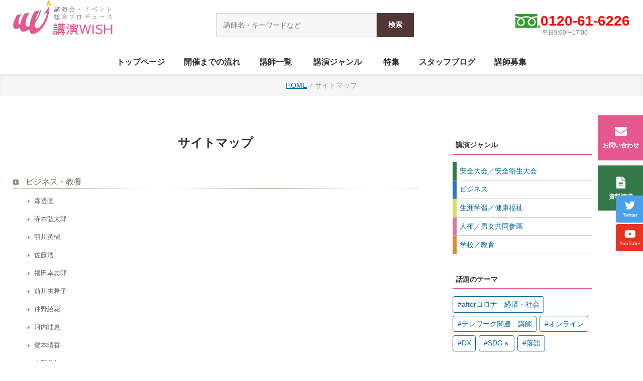

--- FILE ---
content_type: text/html; charset=UTF-8
request_url: https://worldkikaku.jp/sitemap/?category=14
body_size: 55071
content:
<!DOCTYPE html>
<html>
<head><!-- Google tag (gtag.js) -->
<script async src="https://www.googletagmanager.com/gtag/js?id=G-MTLG0K7CFC"></script>
<script>
  window.dataLayer = window.dataLayer || [];
  function gtag(){dataLayer.push(arguments);}
  gtag('js', new Date());

  gtag('config', 'G-MTLG0K7CFC');
</script><!-- Global site tag (gtag.js) - Google Analytics -->
<script async src="https://www.googletagmanager.com/gtag/js?id=UA-146497741-1"></script>
<script>
  window.dataLayer = window.dataLayer || [];
  function gtag(){dataLayer.push(arguments);}
  gtag('js', new Date());

  gtag('config', 'UA-146497741-1');
</script><meta charset="UTF-8" />
    <title>サイトマップ｜講演WISH（ワールド企画）</title>
<meta name="description" content="">
<meta name="format-detection" content="telephone=no">
<meta name="viewport" content="width=device-width, initial-scale=1">
<link rel="preconnect" href="https://fonts.gstatic.com">
<link href="https://fonts.googleapis.com/css2?family=Sawarabi+Gothic&family=Sawarabi+Mincho&display=swap" rel="stylesheet">
<link rel="stylesheet" href="https://use.fontawesome.com/releases/v5.6.3/css/all.css">
<link rel="stylesheet" href="/css/style.css?210529h">
<script src="https://ajax.googleapis.com/ajax/libs/jquery/1/jquery.min.js"></script>
<link rel="stylesheet" href="/css/swiper.css">
<script src="/js/swiper.min.js"></script>
<script>
    window.onpageshow = function(event) {
	if (event.persisted) {
		 window.location.reload();
	}
};
</script>
<script>
$(function(){
  $.ajax({
    url: 'https://worldkikaku.jp/pamph/mart.cgi',
    cache: false,
    datatype: 'html',
    success: function(html) {
        var h = $(html).find('tr').length;
        if (h > 10){
            $('#badge').append('<span>10+</span>'); 
            $('#badge2').append('<span>10+</span>');
            $('#badge3').append('（10+）');
        }
        else if(h > 0){ 
            $('#badge').append('<span>'+ h +'</span>'); 
            $('#badge2').append('<span>'+ h +'</span>'); 
            $('#badge3').append('（'+ h +'）'); 
        }
    }
  });
});
</script>
<!-- <script src="//code.jquery.com/jquery-1.10.2.min.js"></script> -->
<!-- <script src="//ajaxzip3.googlecode.com/svn/trunk/ajaxzip3/ajaxzip3.js" charset="UTF-8"></script>
<script src="/sheets/jquery.autotab.min.js"></script>
<script type="text/javascript">
jQuery(document).ready(function() { 
 jQuery( "input[name='郵便番号[data][0]'],input[name='郵便番号[data][1]']").on('change',function( e ) { //zip
         AjaxZip3.zip2addr( '郵便番号[data][0]', '郵便番号[data][1]','都道府県', '市区町村丁目番地' );
 });
 jQuery('input[type=text]').autotab();
});
</script> --><meta name='robots' content='max-image-preview:large' />
<link rel='dns-prefetch' href='//c0.wp.com' />
<link rel='stylesheet' id='wp-block-library-css' href='https://c0.wp.com/c/6.1.9/wp-includes/css/dist/block-library/style.min.css' type='text/css' media='all' />
<style id='wp-block-library-inline-css' type='text/css'>
.has-text-align-justify{text-align:justify;}
</style>
<link rel='stylesheet' id='mediaelement-css' href='https://c0.wp.com/c/6.1.9/wp-includes/js/mediaelement/mediaelementplayer-legacy.min.css' type='text/css' media='all' />
<link rel='stylesheet' id='wp-mediaelement-css' href='https://c0.wp.com/c/6.1.9/wp-includes/js/mediaelement/wp-mediaelement.min.css' type='text/css' media='all' />
<link rel='stylesheet' id='classic-theme-styles-css' href='https://c0.wp.com/c/6.1.9/wp-includes/css/classic-themes.min.css' type='text/css' media='all' />
<style id='global-styles-inline-css' type='text/css'>
body{--wp--preset--color--black: #000000;--wp--preset--color--cyan-bluish-gray: #abb8c3;--wp--preset--color--white: #ffffff;--wp--preset--color--pale-pink: #f78da7;--wp--preset--color--vivid-red: #cf2e2e;--wp--preset--color--luminous-vivid-orange: #ff6900;--wp--preset--color--luminous-vivid-amber: #fcb900;--wp--preset--color--light-green-cyan: #7bdcb5;--wp--preset--color--vivid-green-cyan: #00d084;--wp--preset--color--pale-cyan-blue: #8ed1fc;--wp--preset--color--vivid-cyan-blue: #0693e3;--wp--preset--color--vivid-purple: #9b51e0;--wp--preset--gradient--vivid-cyan-blue-to-vivid-purple: linear-gradient(135deg,rgba(6,147,227,1) 0%,rgb(155,81,224) 100%);--wp--preset--gradient--light-green-cyan-to-vivid-green-cyan: linear-gradient(135deg,rgb(122,220,180) 0%,rgb(0,208,130) 100%);--wp--preset--gradient--luminous-vivid-amber-to-luminous-vivid-orange: linear-gradient(135deg,rgba(252,185,0,1) 0%,rgba(255,105,0,1) 100%);--wp--preset--gradient--luminous-vivid-orange-to-vivid-red: linear-gradient(135deg,rgba(255,105,0,1) 0%,rgb(207,46,46) 100%);--wp--preset--gradient--very-light-gray-to-cyan-bluish-gray: linear-gradient(135deg,rgb(238,238,238) 0%,rgb(169,184,195) 100%);--wp--preset--gradient--cool-to-warm-spectrum: linear-gradient(135deg,rgb(74,234,220) 0%,rgb(151,120,209) 20%,rgb(207,42,186) 40%,rgb(238,44,130) 60%,rgb(251,105,98) 80%,rgb(254,248,76) 100%);--wp--preset--gradient--blush-light-purple: linear-gradient(135deg,rgb(255,206,236) 0%,rgb(152,150,240) 100%);--wp--preset--gradient--blush-bordeaux: linear-gradient(135deg,rgb(254,205,165) 0%,rgb(254,45,45) 50%,rgb(107,0,62) 100%);--wp--preset--gradient--luminous-dusk: linear-gradient(135deg,rgb(255,203,112) 0%,rgb(199,81,192) 50%,rgb(65,88,208) 100%);--wp--preset--gradient--pale-ocean: linear-gradient(135deg,rgb(255,245,203) 0%,rgb(182,227,212) 50%,rgb(51,167,181) 100%);--wp--preset--gradient--electric-grass: linear-gradient(135deg,rgb(202,248,128) 0%,rgb(113,206,126) 100%);--wp--preset--gradient--midnight: linear-gradient(135deg,rgb(2,3,129) 0%,rgb(40,116,252) 100%);--wp--preset--duotone--dark-grayscale: url('#wp-duotone-dark-grayscale');--wp--preset--duotone--grayscale: url('#wp-duotone-grayscale');--wp--preset--duotone--purple-yellow: url('#wp-duotone-purple-yellow');--wp--preset--duotone--blue-red: url('#wp-duotone-blue-red');--wp--preset--duotone--midnight: url('#wp-duotone-midnight');--wp--preset--duotone--magenta-yellow: url('#wp-duotone-magenta-yellow');--wp--preset--duotone--purple-green: url('#wp-duotone-purple-green');--wp--preset--duotone--blue-orange: url('#wp-duotone-blue-orange');--wp--preset--font-size--small: 13px;--wp--preset--font-size--medium: 20px;--wp--preset--font-size--large: 36px;--wp--preset--font-size--x-large: 42px;--wp--preset--spacing--20: 0.44rem;--wp--preset--spacing--30: 0.67rem;--wp--preset--spacing--40: 1rem;--wp--preset--spacing--50: 1.5rem;--wp--preset--spacing--60: 2.25rem;--wp--preset--spacing--70: 3.38rem;--wp--preset--spacing--80: 5.06rem;}:where(.is-layout-flex){gap: 0.5em;}body .is-layout-flow > .alignleft{float: left;margin-inline-start: 0;margin-inline-end: 2em;}body .is-layout-flow > .alignright{float: right;margin-inline-start: 2em;margin-inline-end: 0;}body .is-layout-flow > .aligncenter{margin-left: auto !important;margin-right: auto !important;}body .is-layout-constrained > .alignleft{float: left;margin-inline-start: 0;margin-inline-end: 2em;}body .is-layout-constrained > .alignright{float: right;margin-inline-start: 2em;margin-inline-end: 0;}body .is-layout-constrained > .aligncenter{margin-left: auto !important;margin-right: auto !important;}body .is-layout-constrained > :where(:not(.alignleft):not(.alignright):not(.alignfull)){max-width: var(--wp--style--global--content-size);margin-left: auto !important;margin-right: auto !important;}body .is-layout-constrained > .alignwide{max-width: var(--wp--style--global--wide-size);}body .is-layout-flex{display: flex;}body .is-layout-flex{flex-wrap: wrap;align-items: center;}body .is-layout-flex > *{margin: 0;}:where(.wp-block-columns.is-layout-flex){gap: 2em;}.has-black-color{color: var(--wp--preset--color--black) !important;}.has-cyan-bluish-gray-color{color: var(--wp--preset--color--cyan-bluish-gray) !important;}.has-white-color{color: var(--wp--preset--color--white) !important;}.has-pale-pink-color{color: var(--wp--preset--color--pale-pink) !important;}.has-vivid-red-color{color: var(--wp--preset--color--vivid-red) !important;}.has-luminous-vivid-orange-color{color: var(--wp--preset--color--luminous-vivid-orange) !important;}.has-luminous-vivid-amber-color{color: var(--wp--preset--color--luminous-vivid-amber) !important;}.has-light-green-cyan-color{color: var(--wp--preset--color--light-green-cyan) !important;}.has-vivid-green-cyan-color{color: var(--wp--preset--color--vivid-green-cyan) !important;}.has-pale-cyan-blue-color{color: var(--wp--preset--color--pale-cyan-blue) !important;}.has-vivid-cyan-blue-color{color: var(--wp--preset--color--vivid-cyan-blue) !important;}.has-vivid-purple-color{color: var(--wp--preset--color--vivid-purple) !important;}.has-black-background-color{background-color: var(--wp--preset--color--black) !important;}.has-cyan-bluish-gray-background-color{background-color: var(--wp--preset--color--cyan-bluish-gray) !important;}.has-white-background-color{background-color: var(--wp--preset--color--white) !important;}.has-pale-pink-background-color{background-color: var(--wp--preset--color--pale-pink) !important;}.has-vivid-red-background-color{background-color: var(--wp--preset--color--vivid-red) !important;}.has-luminous-vivid-orange-background-color{background-color: var(--wp--preset--color--luminous-vivid-orange) !important;}.has-luminous-vivid-amber-background-color{background-color: var(--wp--preset--color--luminous-vivid-amber) !important;}.has-light-green-cyan-background-color{background-color: var(--wp--preset--color--light-green-cyan) !important;}.has-vivid-green-cyan-background-color{background-color: var(--wp--preset--color--vivid-green-cyan) !important;}.has-pale-cyan-blue-background-color{background-color: var(--wp--preset--color--pale-cyan-blue) !important;}.has-vivid-cyan-blue-background-color{background-color: var(--wp--preset--color--vivid-cyan-blue) !important;}.has-vivid-purple-background-color{background-color: var(--wp--preset--color--vivid-purple) !important;}.has-black-border-color{border-color: var(--wp--preset--color--black) !important;}.has-cyan-bluish-gray-border-color{border-color: var(--wp--preset--color--cyan-bluish-gray) !important;}.has-white-border-color{border-color: var(--wp--preset--color--white) !important;}.has-pale-pink-border-color{border-color: var(--wp--preset--color--pale-pink) !important;}.has-vivid-red-border-color{border-color: var(--wp--preset--color--vivid-red) !important;}.has-luminous-vivid-orange-border-color{border-color: var(--wp--preset--color--luminous-vivid-orange) !important;}.has-luminous-vivid-amber-border-color{border-color: var(--wp--preset--color--luminous-vivid-amber) !important;}.has-light-green-cyan-border-color{border-color: var(--wp--preset--color--light-green-cyan) !important;}.has-vivid-green-cyan-border-color{border-color: var(--wp--preset--color--vivid-green-cyan) !important;}.has-pale-cyan-blue-border-color{border-color: var(--wp--preset--color--pale-cyan-blue) !important;}.has-vivid-cyan-blue-border-color{border-color: var(--wp--preset--color--vivid-cyan-blue) !important;}.has-vivid-purple-border-color{border-color: var(--wp--preset--color--vivid-purple) !important;}.has-vivid-cyan-blue-to-vivid-purple-gradient-background{background: var(--wp--preset--gradient--vivid-cyan-blue-to-vivid-purple) !important;}.has-light-green-cyan-to-vivid-green-cyan-gradient-background{background: var(--wp--preset--gradient--light-green-cyan-to-vivid-green-cyan) !important;}.has-luminous-vivid-amber-to-luminous-vivid-orange-gradient-background{background: var(--wp--preset--gradient--luminous-vivid-amber-to-luminous-vivid-orange) !important;}.has-luminous-vivid-orange-to-vivid-red-gradient-background{background: var(--wp--preset--gradient--luminous-vivid-orange-to-vivid-red) !important;}.has-very-light-gray-to-cyan-bluish-gray-gradient-background{background: var(--wp--preset--gradient--very-light-gray-to-cyan-bluish-gray) !important;}.has-cool-to-warm-spectrum-gradient-background{background: var(--wp--preset--gradient--cool-to-warm-spectrum) !important;}.has-blush-light-purple-gradient-background{background: var(--wp--preset--gradient--blush-light-purple) !important;}.has-blush-bordeaux-gradient-background{background: var(--wp--preset--gradient--blush-bordeaux) !important;}.has-luminous-dusk-gradient-background{background: var(--wp--preset--gradient--luminous-dusk) !important;}.has-pale-ocean-gradient-background{background: var(--wp--preset--gradient--pale-ocean) !important;}.has-electric-grass-gradient-background{background: var(--wp--preset--gradient--electric-grass) !important;}.has-midnight-gradient-background{background: var(--wp--preset--gradient--midnight) !important;}.has-small-font-size{font-size: var(--wp--preset--font-size--small) !important;}.has-medium-font-size{font-size: var(--wp--preset--font-size--medium) !important;}.has-large-font-size{font-size: var(--wp--preset--font-size--large) !important;}.has-x-large-font-size{font-size: var(--wp--preset--font-size--x-large) !important;}
.wp-block-navigation a:where(:not(.wp-element-button)){color: inherit;}
:where(.wp-block-columns.is-layout-flex){gap: 2em;}
.wp-block-pullquote{font-size: 1.5em;line-height: 1.6;}
</style>
<link rel='stylesheet' id='fancybox-css' href='https://worldkikaku.jp/wp/wp-content/plugins/easy-fancybox/fancybox/1.5.4/jquery.fancybox.min.css?ver=6.1.9' type='text/css' media='screen' />
<link rel='stylesheet' id='jetpack_css-css' href='https://c0.wp.com/p/jetpack/11.8.6/css/jetpack.css' type='text/css' media='all' />
<script type='text/javascript' src='https://c0.wp.com/c/6.1.9/wp-includes/js/jquery/jquery.min.js' id='jquery-core-js'></script>
<script type='text/javascript' src='https://c0.wp.com/c/6.1.9/wp-includes/js/jquery/jquery-migrate.min.js' id='jquery-migrate-js'></script>
<link rel="https://api.w.org/" href="https://worldkikaku.jp/wp-json/" /><link rel="alternate" type="application/json" href="https://worldkikaku.jp/wp-json/wp/v2/pages/77" /><link rel="EditURI" type="application/rsd+xml" title="RSD" href="https://worldkikaku.jp/wp/xmlrpc.php?rsd" />
<link rel="wlwmanifest" type="application/wlwmanifest+xml" href="https://worldkikaku.jp/wp/wp-includes/wlwmanifest.xml" />
<meta name="generator" content="WordPress 6.1.9" />
<link rel="canonical" href="https://worldkikaku.jp/sitemap/" />
<link rel='shortlink' href='https://worldkikaku.jp/?p=77' />
<link rel="alternate" type="application/json+oembed" href="https://worldkikaku.jp/wp-json/oembed/1.0/embed?url=https%3A%2F%2Fworldkikaku.jp%2Fsitemap%2F" />
<link rel="alternate" type="text/xml+oembed" href="https://worldkikaku.jp/wp-json/oembed/1.0/embed?url=https%3A%2F%2Fworldkikaku.jp%2Fsitemap%2F&#038;format=xml" />
<link rel="stylesheet" href="https://worldkikaku.jp/wp/wp-content/plugins/ps-auto-sitemap/css/ps_auto_sitemap_business.css" type="text/css" media="all" />
	<style>img#wpstats{display:none}</style>
		<style type="text/css">.recentcomments a{display:inline !important;padding:0 !important;margin:0 !important;}</style><link rel="icon" href="https://worldkikaku.jp/wp/wp-content/uploads/2021/05/cropped-logo2-32x32.png" sizes="32x32" />
<link rel="icon" href="https://worldkikaku.jp/wp/wp-content/uploads/2021/05/cropped-logo2-192x192.png" sizes="192x192" />
<link rel="apple-touch-icon" href="https://worldkikaku.jp/wp/wp-content/uploads/2021/05/cropped-logo2-180x180.png" />
<meta name="msapplication-TileImage" content="https://worldkikaku.jp/wp/wp-content/uploads/2021/05/cropped-logo2-270x270.png" />
		<style type="text/css" id="wp-custom-css">
			/*TOPスライド部分*/
.under1 {
  background: linear-gradient(transparent  70%, #ffd4d4  70%);
}

.topnotext {
	font-size: 14pt
}

.topnomidashi {
	font-size: 20pt
}

/*講演レポートのページ*/
.shousai table {
	width: 100%; 
  border-collapse: collapse;
  border: solid 3px #4a2d0e;
}
.shousai td {
  padding: 1px 10px; 
  border: dashed 1px #c7c7c7;
}

.card-yokonarabi{
  display:flex;
	margin-bottom: 6px;
  padding: 5px;
	border-radius: 5px;
	box-sizing: border-box;
}

.card-yokoimg img{
    width:180px;
    height:250px;
}

.card-yokotext{
    width:70%;
    margin: 20px;
}

.wakicard{
  width: 140px;
  height: auto;
}
 .wakicard__textbox1{
  width: 20%;
  height: auto;
  padding: 20px 20px;
  background: #000022;
  box-sizing: border-box;
}
 .wakicard__textbox2{
  width: 20%;
  height: auto;
  padding: 20px 20px;
  background: #006600	;
  box-sizing: border-box;
}
 .wakicard__textbox3{
  width: 20%;
  height: auto;
  padding: 20px 20px;
  background: #FF6928;
  box-sizing: border-box;
}
 .wakicard__textbox4{
  width: 20%;
  height: auto;
  padding: 20px 20px;
  background: #000022;
  box-sizing: border-box;
}
.wakicard__textbox > * + *{
  margin-top: 10px;
}
.wakicard__titletext{
  font-size: 20px;
  font-weight: bold;
  line-height: 125%;
  color: #ffffff;
}

/*ノベルティの一覧ページ*/
.novelty-kinenhin-more-btn{
	color: #1c1a17;
  background-color: #FCCA18;
	margin-bottom: 6px;
  padding: 15px;
	border-radius: 5px;
}
.novelty-kinenhin-more-btn:hover{
	color: #fff;
  background: #F7685B;
}

/*講演レポートのページ*/
.fusen1 {
    padding: 0.5em 1em;
    margin: 2em 0;
    color: #191970;
    background: #f0f8ff;
    border-left: solid 10px #4169e1;
}
.fusen1 p {
    margin: 0; 
    padding: 0;
}
.fusen2 {
    padding: 0.5em 1em;
    margin: 2em 0;
    color: #dc143c;
    background: #ffe6ea;
    border-left: solid 10px #db7093;
}
.fusen2 p {
    margin: 0; 
    padding: 0;
}
.fusen3 {
    padding: 0.5em 1em;
    margin: 2em 0;
    color: #556b2f;
    background: #eee8aa;
    border-left: solid 10px #6b8e23;
}
.fusen3 p {
    margin: 0; 
    padding: 0;
}
.fusen4 {
    padding: 0.5em 1em;
    margin: 2em 0;
    color: #d2691e;
    background: #fff8e8;
    border-left: solid 10px #ffc06e;
}
.fusen4 p {
    margin: 0; 
    padding: 0;
}		</style>
		</head>

<body ontouchstart="">
<header>
    <div class="h-box">
    <div class="site-logo">
        <a href="/">
            <figure class="site-logo-mark"><img src="/images/2021/logo.png" width="400" height="348" alt="講演WISH"/></figure>
            <h1 class="site-id"><span>講演会・イベント</span><span>総合プロデュース</span><br>講演WISH</h1>
        </a>
    </div>
    <div class="search-box">
	<form method="get" class="searchform" action="https://worldkikaku.jp/">
	  <input type="text" placeholder="講師名・キーワードなど" name="s" class="searchfield" value="" />
	  <input type="submit" value="検索" alt="検索" title="検索" class="searchsubmit">
	</form>
	<!-- <form role="search" method="get" id="searchform" class="searchform" action="https://worldkikaku.jp/">
				<div>
					<label class="screen-reader-text" for="s">検索:</label>
					<input type="text" value="" name="s" id="s" />
					<input type="submit" id="searchsubmit" value="検索" />
				</div>
			</form> -->
</div>    <div class="phone-box">
        <figure><img src="/images/2021/free1.gif" width="139" height="80" alt=""/></figure>
        <p>0120-61-6226<span>平日9:00〜17:00</span></p>
    </div>
</div>    <p class="h-toggle"></p>
<div class="nav-wrap">
            <ul class="site-menu">
            <li class="site-menu-home"><a href="/"><p>トップページ</p></a></li>
            <li><a href="/flow/"><p>開催までの流れ</p></a></li>
            <li><a href="/category/speaker/"><p>講師一覧</p></a></li>
            <li class="h-nav-menu-toggle">
    <p class="h-nav-menu-toggle-btn">講演ジャンル</p>
    <ul class="h-nav-sub-menu">
        <li class="kouen-cat-anzentaikai"><a href="/anzentaikai/">安全大会／安全衛生大会</a></li>
        <li class="kouen-cat-business"><a href="/business/">ビジネス</a></li>
        <li class="kouen-cat-life"><a href="/life/">生涯学習／健康福祉</a></li>
        <li class="kouen-cat-humanrights"><a href="/humanrights/">人権／男女共同参画</a></li>
        <li class="kouen-cat-education"><a href="/education/">学校／教育</a></li>
    </ul>
</li>            <li><a href="/tokushu/"><p>特集</p></a></li>
<li><a href="/category/blog/"><p>スタッフブログ</p></a></li>
<li><a href="/entry/"><p>講師募集</p></a></li>        </ul>
        <div class="search-box">
	<form method="get" class="searchform" action="https://worldkikaku.jp/">
	  <input type="text" placeholder="講師名・キーワードなど" name="s" class="searchfield" value="" />
	  <input type="submit" value="検索" alt="検索" title="検索" class="searchsubmit">
	</form>
	<!-- <form role="search" method="get" id="searchform" class="searchform" action="https://worldkikaku.jp/">
				<div>
					<label class="screen-reader-text" for="s">検索:</label>
					<input type="text" value="" name="s" id="s" />
					<input type="submit" id="searchsubmit" value="検索" />
				</div>
			</form> -->
</div>    <ul class="sns-btn">
    <li class="twitter"><a href="https://twitter.com/Worldkikaku0731" target="_blank"><i class="fab fa-twitter"></i><p>Twitter</p></a></li>
    <li class="ytube"><a href="https://www.youtube.com/channel/UC9NGyMhCvYEIC-oUzyibmYg" target="_blank"><i class="fab fa-youtube"></i><p>YouTube</p></a></li>
</ul></div></header><ul id="pagetop" class="breadcrumb" ><li><a href="https://worldkikaku.jp/" itemprop="item"><span itemprop="title">HOME</span></a></li><li class="here"><span itemprop="title">サイトマップ</span></li></ul>
<div class="wrap2">
	<div class="page2col-main">
				<h1 class="cat-title">サイトマップ</h1>	
		<ul id="sitemap_list">
<li class="cat-item cat-item-14"><a href="https://worldkikaku.jp/category/anzentaikai/kyouyou/" title="ビジネス・教養">ビジネス・教養</a>
<ul>
	<li class="post-item post-item-966"><a href="https://worldkikaku.jp/mori_yukimasa/" title="森透匡">森透匡</a></li>
	<li class="post-item post-item-2682"><a href="https://worldkikaku.jp/teramoto_kotaro/" title="寺本弘太郎">寺本弘太郎</a></li>
	<li class="post-item post-item-259"><a href="https://worldkikaku.jp/hagawa_hideki/" title="羽川英樹">羽川英樹</a></li>
	<li class="post-item post-item-3418"><a href="https://worldkikaku.jp/sato_hiroshi/" title="佐藤浩">佐藤浩</a></li>
	<li class="post-item post-item-2684"><a href="https://worldkikaku.jp/fukuda_kosiro/" title="福田幸志郎">福田幸志郎</a></li>
	<li class="post-item post-item-808"><a href="https://worldkikaku.jp/maekawa_yukiko/" title="前川由希子">前川由希子</a></li>
	<li class="post-item post-item-2669"><a href="https://worldkikaku.jp/nakano_ayaka/" title="仲野綾花">仲野綾花</a></li>
	<li class="post-item post-item-3312"><a href="https://worldkikaku.jp/kochi_rie/" title="河内理恵">河内理恵</a></li>
	<li class="post-item post-item-3483"><a href="https://worldkikaku.jp/sagimoto_haruka/" title="鷺本晴香">鷺本晴香</a></li>
	<li class="post-item post-item-2686"><a href="https://worldkikaku.jp/nakano_mika/" title="中野美加">中野美加</a></li>
	<li class="post-item post-item-6703"><a href="https://worldkikaku.jp/yoshida_masahiro/" title="芳田マサヒロ">芳田マサヒロ</a></li>
	<li class="post-item post-item-4231"><a href="https://worldkikaku.jp/mori_junko/" title="森順子">森順子</a></li>
	<li class="post-item post-item-1896"><a href="https://worldkikaku.jp/tani_atsushi/" title="谷厚志">谷厚志</a></li>
	<li class="post-item post-item-2671"><a href="https://worldkikaku.jp/inada_naohisa/" title="稲田尚久">稲田尚久</a></li>
	<li class="post-item post-item-2710"><a href="https://worldkikaku.jp/nagumo_tomomi/" title="なぐも友美">なぐも友美</a></li>
	<li class="post-item post-item-2126"><a href="https://worldkikaku.jp/kawatani_junta/" title="川谷潤太">川谷潤太</a></li>
	<li class="post-item post-item-19938"><a href="https://worldkikaku.jp/mori_masato/" title="森雅人">森雅人</a></li>
	<li class="post-item post-item-1102"><a href="https://worldkikaku.jp/yoshinaga_yukiko/" title="吉永由紀子">吉永由紀子</a></li>
	<li class="post-item post-item-6857"><a href="https://worldkikaku.jp/kuwano_mai/" title="桑野麻衣">桑野麻衣</a></li>
	<li class="post-item post-item-3564"><a href="https://worldkikaku.jp/shinohara_youichi/" title="篠原洋一">篠原洋一</a></li>
	<li class="post-item post-item-1398"><a href="https://worldkikaku.jp/imakura_yukari/" title="今蔵ゆかり">今蔵ゆかり</a></li>
	<li class="post-item post-item-2273"><a href="https://worldkikaku.jp/ieiri_ryota/" title="家入龍太">家入龍太</a></li>
	<li class="post-item post-item-6612"><a href="https://worldkikaku.jp/komiyayuto/" title="小宮勇人">小宮勇人</a></li>
	<li class="post-item post-item-19599"><a href="https://worldkikaku.jp/huruse_eri/" title="古瀬絵理">古瀬絵理</a></li>
	<li class="post-item post-item-1050"><a href="https://worldkikaku.jp/yamamura_takehiko/" title="山村武彦">山村武彦</a></li>
	<li class="post-item post-item-20983"><a href="https://worldkikaku.jp/sugai_toshiyuki/" title="菅井敏之">菅井敏之</a></li>
	<li class="post-item post-item-17232"><a href="https://worldkikaku.jp/shinohara_michiko/" title="篠原美智子">篠原美智子</a></li>
	<li class="post-item post-item-20395"><a href="https://worldkikaku.jp/matsuo_kumiko/" title="松尾　久美子">松尾　久美子</a></li>
	<li class="post-item post-item-2814"><a href="https://worldkikaku.jp/nakamura_masahiro/" title="中村成博">中村成博</a></li>
	<li class="post-item post-item-19526"><a href="https://worldkikaku.jp/komuro_yoshie/" title="小室　淑恵">小室　淑恵</a></li>
	<li class="post-item post-item-5889"><a href="https://worldkikaku.jp/makino_mitsuko/" title="牧野光子">牧野光子</a></li>
	<li class="post-item post-item-2568"><a href="https://worldkikaku.jp/hirama_yukiko/" title="平真由紀子">平真由紀子</a></li>
	<li class="post-item post-item-617"><a href="https://worldkikaku.jp/suda_shinichiro/" title="須田慎一郎">須田慎一郎</a></li>
	<li class="post-item post-item-2680"><a href="https://worldkikaku.jp/nakamura_kaori/" title="中村佳織">中村佳織</a></li>
	<li class="post-item post-item-944"><a href="https://worldkikaku.jp/mori_kenjiro/" title="森健次朗">森健次朗</a></li>
	<li class="post-item post-item-1453"><a href="https://worldkikaku.jp/eigetsu/" title="英月">英月</a></li>
	<li class="post-item post-item-2545"><a href="https://worldkikaku.jp/shichijo_chiemi/" title="七條千恵美">七條千恵美</a></li>
	<li class="post-item post-item-12693"><a href="https://worldkikaku.jp/fujimoto_ginzou/" title="藤本吟藏">藤本吟藏</a></li>
	<li class="post-item post-item-6640"><a href="https://worldkikaku.jp/kanno_shoko/" title="菅野昭子">菅野昭子</a></li>
	<li class="post-item post-item-2566"><a href="https://worldkikaku.jp/torieda_kenji1/" title="鳥枝健治">鳥枝健治</a></li>
	<li class="post-item post-item-2187"><a href="https://worldkikaku.jp/tago_hiroaki/" title="多湖弘明">多湖弘明</a></li>
	<li class="post-item post-item-18783"><a href="https://worldkikaku.jp/kano_yuriko/" title="狩野優理子">狩野優理子</a></li>
	<li class="post-item post-item-1341"><a href="https://worldkikaku.jp/ito_satoko/" title="伊藤聡子">伊藤聡子</a></li>
	<li class="post-item post-item-2072"><a href="https://worldkikaku.jp/muroyama_tetsuya/" title="室山哲也">室山哲也</a></li>
	<li class="post-item post-item-6601"><a href="https://worldkikaku.jp/watanuk_junko2/" title="渡貫淳子">渡貫淳子</a></li>
	<li class="post-item post-item-4379"><a href="https://worldkikaku.jp/watanabe_nami/" title="渡邊奈美">渡邊奈美</a></li>
	<li class="post-item post-item-2306"><a href="https://worldkikaku.jp/nishimura_yumi/" title="西村由美">西村由美</a></li>
	<li class="post-item post-item-3097"><a href="https://worldkikaku.jp/kamimae_takuya/" title="上前拓也">上前拓也</a></li>
	<li class="post-item post-item-60"><a href="https://worldkikaku.jp/arao_akiko/" title="荒生暁子">荒生暁子</a></li>
	<li class="post-item post-item-2571"><a href="https://worldkikaku.jp/yamamoto_kikue/" title="山本喜久江">山本喜久江</a></li>
	<li class="post-item post-item-2754"><a href="https://worldkikaku.jp/chihara_keiko/" title="千原圭子">千原圭子</a></li>
	<li class="post-item post-item-2706"><a href="https://worldkikaku.jp/segawa_tomoyo/" title="瀬川智代">瀬川智代</a></li>
	<li class="post-item post-item-3255"><a href="https://worldkikaku.jp/kamata_bin/" title="鎌田敏">鎌田敏</a></li>
	<li class="post-item post-item-9195"><a href="https://worldkikaku.jp/kouno_keiko/" title="河野景子">河野景子</a></li>
	<li class="post-item post-item-2708"><a href="https://worldkikaku.jp/ise_mizuho/" title="伊勢みずほ">伊勢みずほ</a></li>
	<li class="post-item post-item-14964"><a href="https://worldkikaku.jp/yoshimura_masahiro/" title="吉村正裕">吉村正裕</a></li>
	<li class="post-item post-item-2234"><a href="https://worldkikaku.jp/hara_kiyo/" title="原きよ">原きよ</a></li>
	<li class="post-item post-item-814"><a href="https://worldkikaku.jp/masaki_akira/" title="正木明">正木明</a></li>
	<li class="post-item post-item-3723"><a href="https://worldkikaku.jp/tateyama_yuuji/" title="立山裕二">立山裕二</a></li>
	<li class="post-item post-item-13229"><a href="https://worldkikaku.jp/kira_makiko/" title="吉良牧子">吉良牧子</a></li>
	<li class="post-item post-item-2700"><a href="https://worldkikaku.jp/zaitsu_yuka/" title="財津ユカ">財津ユカ</a></li>
	<li class="post-item post-item-1014"><a href="https://worldkikaku.jp/yamaguchi_yoshiyuki/" title="山口義行">山口義行</a></li>
	<li class="post-item post-item-958"><a href="https://worldkikaku.jp/moriya_atsushi/" title="守屋淳">守屋淳</a></li>
	<li class="post-item post-item-12580"><a href="https://worldkikaku.jp/nitta_ryo/" title="新田龍">新田龍</a></li>
	<li class="post-item post-item-390"><a href="https://worldkikaku.jp/kakihara_mayumi/" title="柿原まゆみ">柿原まゆみ</a></li>
	<li class="post-item post-item-861"><a href="https://worldkikaku.jp/mitsuhashi_takaaki/" title="三橋貴明">三橋貴明</a></li>
	<li class="post-item post-item-10932"><a href="https://worldkikaku.jp/watanabe_yoko/" title="渡辺陽子">渡辺陽子</a></li>
	<li class="post-item post-item-843"><a href="https://worldkikaku.jp/matsuda_tomoe/" title="松田朋恵">松田朋恵</a></li>
	<li class="post-item post-item-811"><a href="https://worldkikaku.jp/maeda_kyoko/" title="前田京子">前田京子</a></li>
	<li class="post-item post-item-803"><a href="https://worldkikaku.jp/hasebe_ayu/" title="長谷部あゆ">長谷部あゆ</a></li>
	<li class="post-item post-item-676"><a href="https://worldkikaku.jp/hirano_kazuyuki/" title="平野和之">平野和之</a></li>
	<li class="post-item post-item-508"><a href="https://worldkikaku.jp/shirakoma_hitomi/" title="白駒妃登美">白駒妃登美</a></li>
	<li class="post-item post-item-6942"><a href="https://worldkikaku.jp/ohshimakazuya/" title="大島和也">大島和也</a></li>
	<li class="post-item post-item-6929"><a href="https://worldkikaku.jp/minagawa_hironobu/" title="皆川博伸">皆川博伸</a></li>
	<li class="post-item post-item-6879"><a href="https://worldkikaku.jp/tada_yuko/" title="多田祐子">多田祐子</a></li>
	<li class="post-item post-item-6882"><a href="https://worldkikaku.jp/saitoukeiichi/" title="斉藤恵一">斉藤恵一</a></li>
	<li class="post-item post-item-6883"><a href="https://worldkikaku.jp/komorita_junko/" title="籠田淳子">籠田淳子</a></li>
	<li class="post-item post-item-6855"><a href="https://worldkikaku.jp/kimuraayano/" title="木村彩乃">木村彩乃</a></li>
	<li class="post-item post-item-6858"><a href="https://worldkikaku.jp/yamazakiseiji/" title="山崎清治">山崎清治</a></li>
	<li class="post-item post-item-6839"><a href="https://worldkikaku.jp/inouekouyou/" title="井上幸葉">井上幸葉</a></li>
	<li class="post-item post-item-6795"><a href="https://worldkikaku.jp/tonosakiyuka/" title="外崎由香">外崎由香</a></li>
	<li class="post-item post-item-6694"><a href="https://worldkikaku.jp/miyatani_shinichi/" title="宮谷伸一">宮谷伸一</a></li>
	<li class="post-item post-item-6682"><a href="https://worldkikaku.jp/nagasawa_ayako/" title="長澤彩子">長澤彩子</a></li>
	<li class="post-item post-item-6677"><a href="https://worldkikaku.jp/takasawayumi/" title="高沢由美">高沢由美</a></li>
	<li class="post-item post-item-6673"><a href="https://worldkikaku.jp/sotome_naomi/" title="五月女奈緒美">五月女奈緒美</a></li>
	<li class="post-item post-item-6669"><a href="https://worldkikaku.jp/sumitaniayaka/" title="住谷綾香">住谷綾香</a></li>
	<li class="post-item post-item-6311"><a href="https://worldkikaku.jp/asari_kanae/" title="浅利賀名衣">浅利賀名衣</a></li>
	<li class="post-item post-item-5864"><a href="https://worldkikaku.jp/hayashiya_kinako/" title="林家きなこ">林家きなこ</a></li>
	<li class="post-item post-item-5932"><a href="https://worldkikaku.jp/tanaka_masato/" title="田中正人">田中正人</a></li>
	<li class="post-item post-item-5782"><a href="https://worldkikaku.jp/kokonno_sumiko/" title="爰野寿美子">爰野寿美子</a></li>
	<li class="post-item post-item-5507"><a href="https://worldkikaku.jp/seita_mami/" title="清田真未">清田真未</a></li>
	<li class="post-item post-item-5307"><a href="https://worldkikaku.jp/hayashi_yuya/" title="林佑哉">林佑哉</a></li>
	<li class="post-item post-item-5178"><a href="https://worldkikaku.jp/yoshida_machiko/" title="吉田真知子">吉田真知子</a></li>
	<li class="post-item post-item-5061"><a href="https://worldkikaku.jp/nakamura_mai/" title="中村舞">中村舞</a></li>
	<li class="post-item post-item-4270"><a href="https://worldkikaku.jp/yasuda_katsuya/" title="安田勝也">安田勝也</a></li>
	<li class="post-item post-item-4256"><a href="https://worldkikaku.jp/yabe_teruo/" title="矢部輝夫">矢部輝夫</a></li>
	<li class="post-item post-item-4216"><a href="https://worldkikaku.jp/murase_takeshi/" title="村瀬健">村瀬健</a></li>
	<li class="post-item post-item-4141"><a href="https://worldkikaku.jp/masutani_junko/" title="増谷淳子">増谷淳子</a></li>
	<li class="post-item post-item-4075"><a href="https://worldkikaku.jp/kayaki_kansyou/" title="栢木寛照">栢木寛照</a></li>
	<li class="post-item post-item-4062"><a href="https://worldkikaku.jp/horiuchi_asuka/" title="堀内明日香">堀内明日香</a></li>
	<li class="post-item post-item-4046"><a href="https://worldkikaku.jp/fujii_myouhou/" title="藤井妙法">藤井妙法</a></li>
	<li class="post-item post-item-3954"><a href="https://worldkikaku.jp/nishanta/" title="にしゃんた">にしゃんた</a></li>
	<li class="post-item post-item-3936"><a href="https://worldkikaku.jp/nishimura_jun/" title="西村淳">西村淳</a></li>
	<li class="post-item post-item-3919"><a href="https://worldkikaku.jp/nakamura_chiaki/" title="中村千秋">中村千秋</a></li>
	<li class="post-item post-item-3821"><a href="https://worldkikaku.jp/tanaka_ai/" title="田中アイ">田中アイ</a></li>
	<li class="post-item post-item-3800"><a href="https://worldkikaku.jp/tajiri_masataka/" title="田尻賢誉">田尻賢誉</a></li>
	<li class="post-item post-item-3704"><a href="https://worldkikaku.jp/sugiyama_haruki/" title="杉山春樹">杉山春樹</a></li>
	<li class="post-item post-item-3538"><a href="https://worldkikaku.jp/shirasaki_ayumi/" title="白崎あゆみ">白崎あゆみ</a></li>
	<li class="post-item post-item-3063"><a href="https://worldkikaku.jp/ozaki_miki/" title="尾崎美樹">尾崎美樹</a></li>
	<li class="post-item post-item-2955"><a href="https://worldkikaku.jp/igo_manami/" title="井後真奈美">井後真奈美</a></li>
	<li class="post-item post-item-2925"><a href="https://worldkikaku.jp/aoyama_yuka/" title="青山夕香">青山夕香</a></li>
	<li class="post-item post-item-2926"><a href="https://worldkikaku.jp/asano_jyunko/" title="浅野純子">浅野純子</a></li>
	<li class="post-item post-item-2923"><a href="https://worldkikaku.jp/akama_hiroko/" title="赤間裕子">赤間裕子</a></li>
	<li class="post-item post-item-2914"><a href="https://worldkikaku.jp/aoyama_chikage/" title="青山千景">青山千景</a></li>
	<li class="post-item post-item-2863"><a href="https://worldkikaku.jp/yamazaki_mana/" title="山崎愛">山崎愛</a></li>
	<li class="post-item post-item-2811"><a href="https://worldkikaku.jp/maikuma_noriko/" title="毎熊典子">毎熊典子</a></li>
	<li class="post-item post-item-2732"><a href="https://worldkikaku.jp/nozue_takayo/" title="野末貴代">野末貴代</a></li>
	<li class="post-item post-item-2728"><a href="https://worldkikaku.jp/sato_mami/" title="佐藤まみ">佐藤まみ</a></li>
	<li class="post-item post-item-2725"><a href="https://worldkikaku.jp/hase_kayoko-2/" title="長谷香代子">長谷香代子</a></li>
	<li class="post-item post-item-2719"><a href="https://worldkikaku.jp/namikosi_ayumi/" title="浪越あゆみ">浪越あゆみ</a></li>
	<li class="post-item post-item-2702"><a href="https://worldkikaku.jp/ishimoto_tazuko/" title="石本田鶴子">石本田鶴子</a></li>
	<li class="post-item post-item-2678"><a href="https://worldkikaku.jp/kusugi_kana/" title="久杉香菜">久杉香菜</a></li>
	<li class="post-item post-item-2665"><a href="https://worldkikaku.jp/sono_yoshihiro/" title="園吉洋">園吉洋</a></li>
	<li class="post-item post-item-2637"><a href="https://worldkikaku.jp/motoyama_yuuko/" title="本山裕子">本山裕子</a></li>
	<li class="post-item post-item-2630"><a href="https://worldkikaku.jp/miho_kaoru/" title="三穂かおる">三穂かおる</a></li>
	<li class="post-item post-item-2519"><a href="https://worldkikaku.jp/kakumoto_saori/" title="角本紗緒理">角本紗緒理</a></li>
	<li class="post-item post-item-2349"><a href="https://worldkikaku.jp/nakakura_akiko/" title="中倉彰子">中倉彰子</a></li>
	<li class="post-item post-item-2303"><a href="https://worldkikaku.jp/kamide_yoshiko/" title="上出佳子">上出佳子</a></li>
	<li class="post-item post-item-2204"><a href="https://worldkikaku.jp/chiyori/" title="千代里">千代里</a></li>
	<li class="post-item post-item-2185"><a href="https://worldkikaku.jp/shimizu_tomoko/" title="清水共子">清水共子</a></li>
	<li class="post-item post-item-2028"><a href="https://worldkikaku.jp/nakamura_fumiaki/" title="中村文昭">中村文昭</a></li>
	<li class="post-item post-item-1870"><a href="https://worldkikaku.jp/takeharanobuo/" title="竹原信夫">竹原信夫</a></li>
	<li class="post-item post-item-1738"><a href="https://worldkikaku.jp/kuwabara_shouhei/" title="桑原征平">桑原征平</a></li>
	<li class="post-item post-item-1727"><a href="https://worldkikaku.jp/kurosawatosimi/" title="黒沢としみ">黒沢としみ</a></li>
	<li class="post-item post-item-1702"><a href="https://worldkikaku.jp/kiryuu_junko/" title="桐生純子">桐生純子</a></li>
	<li class="post-item post-item-1557"><a href="https://worldkikaku.jp/okimotoruriko/" title="沖本るり子">沖本るり子</a></li>
	<li class="post-item post-item-1487"><a href="https://worldkikaku.jp/ohtanimasao/" title="大谷將夫">大谷將夫</a></li>
	<li class="post-item post-item-1054"><a href="https://worldkikaku.jp/yamamoto_enako/" title="山本衣奈子">山本衣奈子</a></li>
	<li class="post-item post-item-789"><a href="https://worldkikaku.jp/horie_miho/" title="堀江美穂">堀江美穂</a></li>
	<li class="post-item post-item-670"><a href="https://worldkikaku.jp/hirata_shinya/" title="平田進也">平田進也</a></li>
	<li class="post-item post-item-535"><a href="https://worldkikaku.jp/suenobu_yoshimasa/" title="末延吉正">末延吉正</a></li>
	<li class="post-item post-item-490"><a href="https://worldkikaku.jp/hamura_ami/" title="羽村亜美">羽村亜美</a></li>
	<li class="post-item post-item-373"><a href="https://worldkikaku.jp/hagitani_jun/" title="萩谷順">萩谷順</a></li>
</ul>
</li>
</ul>

			</div>


   <div class="page2col-side">
        <div class="widget-box">
            <h6>講演ジャンル</h6>
            <ul>
                <li class="kouen-cat-anzentaikai"><a href="/anzentaikai/">安全大会／安全衛生大会</a></li>
                <li class="kouen-cat-business"><a href="/business/">ビジネス</a></li>
                <li class="kouen-cat-life"><a href="/life/">生涯学習／健康福祉</a></li>
                <li class="kouen-cat-humanrights"><a href="/humanrights/">人権／男女共同参画</a></li>
                <li class="kouen-cat-education"><a href="/education/">学校／教育</a></li>
            </ul>
        </div>
       <div class="widget-box">
            <h6>話題のテーマ</h6>
            <div class="tagcloud">
                <ul class="wp-tag-cloud" role="list">
                   <li><a href="/tag/aftercorona/">afterコロナ　経済・社会</a></li>
<li><a href="/tag/telework/">テレワーク関連　講師</a></li>
<li><a href="/tag/online/">オンライン</a></li>
<li><a href="/tag/DX/">DX</a></li>
<li><a href="/tag/sdgs/">SDGｓ</a></li>
<li><a href="/tag/rakugo/">落語</a></li>                </ul>
            </div>
        </div>
        <div class="widget-box">
    <h6>お知らせ</h6>
    <div class="side-news">
        <p class="btn-more-news"><a href="/category/news/">お知らせ一覧</a></p>
        <ul>
            <li><a href="https://worldkikaku.jp/%e6%96%b0%e8%ac%9b%e5%b8%ab%e3%81%ae%e6%83%85%e5%a0%b1%e3%82%92%e3%82%a2%e3%83%83%e3%83%97%e3%81%97%e3%81%be%e3%81%97%e3%81%9f%ef%bc%81-145/"><span class="date">2025.11.12</span>新講師の情報をアップしました！</a></li><li><a href="https://worldkikaku.jp/%e6%96%b0%e8%ac%9b%e5%b8%ab%e3%81%ae%e6%83%85%e5%a0%b1%e3%82%92%e3%82%a2%e3%83%83%e3%83%97%e3%81%97%e3%81%be%e3%81%97%e3%81%9f%ef%bc%81-144/"><span class="date">2025.10.10</span>新講師の情報をアップしました！</a></li><li><a href="https://worldkikaku.jp/22295-2/"><span class="date">2025.09.10</span>新講師の情報をアップしました！</a></li><li><a href="https://worldkikaku.jp/%e8%ac%9b%e5%b8%ab%e3%81%ae%e6%83%85%e5%a0%b1%e3%82%92%e3%82%a2%e3%83%83%e3%83%97%e3%81%97%e3%81%be%e3%81%97%e3%81%9f%ef%bc%81-197/"><span class="date">2025.04.16</span>講師の情報をアップしました！</a></li><li><a href="https://worldkikaku.jp/%e8%ac%9b%e5%b8%ab%e3%81%ae%e6%83%85%e5%a0%b1%e3%82%92%e3%82%a2%e3%83%83%e3%83%97%e3%81%97%e3%81%be%e3%81%97%e3%81%9f%ef%bc%81-196/"><span class="date">2025.03.31</span>講師の情報をアップしました！</a></li>        </ul>
    </div>
</div>
<ul class="side-banner">
<li id="media_image-2" class="widget widget_media_image"><a href="https://www.youtube.com/playlist?list=PL86ixDSl2rAaHxVVEWR38r1glm-9MubDk"><img width="300" height="130" src="https://worldkikaku.jp/wp/wp-content/uploads/2020/12/bf8593492870fde1ca35e8d60ff0d4aa-300x130.png" class="image wp-image-11760  attachment-medium size-medium" alt="" decoding="async" loading="lazy" style="max-width: 100%; height: auto;" srcset="https://worldkikaku.jp/wp/wp-content/uploads/2020/12/bf8593492870fde1ca35e8d60ff0d4aa-300x130.png 300w, https://worldkikaku.jp/wp/wp-content/uploads/2020/12/bf8593492870fde1ca35e8d60ff0d4aa-1024x443.png 1024w, https://worldkikaku.jp/wp/wp-content/uploads/2020/12/bf8593492870fde1ca35e8d60ff0d4aa-1536x664.png 1536w, https://worldkikaku.jp/wp/wp-content/uploads/2020/12/bf8593492870fde1ca35e8d60ff0d4aa.png 1920w" sizes="(max-width: 300px) 100vw, 300px" /></a></li>
<li id="media_image-4" class="widget widget_media_image"><a href="https://worldkikaku.jp/tokushu/online/"><img width="300" height="130" src="https://worldkikaku.jp/wp/wp-content/uploads/2021/01/071a653e637108b84a2b4d0daeb379e4-300x130.png" class="image wp-image-12239  attachment-medium size-medium" alt="" decoding="async" loading="lazy" style="max-width: 100%; height: auto;" srcset="https://worldkikaku.jp/wp/wp-content/uploads/2021/01/071a653e637108b84a2b4d0daeb379e4-300x130.png 300w, https://worldkikaku.jp/wp/wp-content/uploads/2021/01/071a653e637108b84a2b4d0daeb379e4-1024x443.png 1024w, https://worldkikaku.jp/wp/wp-content/uploads/2021/01/071a653e637108b84a2b4d0daeb379e4-1536x664.png 1536w, https://worldkikaku.jp/wp/wp-content/uploads/2021/01/071a653e637108b84a2b4d0daeb379e4.png 1920w" sizes="(max-width: 300px) 100vw, 300px" /></a></li>
<li id="media_image-5" class="widget widget_media_image"><a href="https://www.youtube.com/channel/UC9NGyMhCvYEIC-oUzyibmYg"><img width="300" height="64" src="https://worldkikaku.jp/wp/wp-content/uploads/2020/03/9d1c52cc796eae9f1f8b6a5b182213de-300x64.png" class="image wp-image-6261  attachment-medium size-medium" alt="" decoding="async" loading="lazy" style="max-width: 100%; height: auto;" srcset="https://worldkikaku.jp/wp/wp-content/uploads/2020/03/9d1c52cc796eae9f1f8b6a5b182213de-300x64.png 300w, https://worldkikaku.jp/wp/wp-content/uploads/2020/03/9d1c52cc796eae9f1f8b6a5b182213de-1024x218.png 1024w, https://worldkikaku.jp/wp/wp-content/uploads/2020/03/9d1c52cc796eae9f1f8b6a5b182213de-1536x327.png 1536w, https://worldkikaku.jp/wp/wp-content/uploads/2020/03/9d1c52cc796eae9f1f8b6a5b182213de.png 1575w" sizes="(max-width: 300px) 100vw, 300px" /></a></li>
<li id="media_image-6" class="widget widget_media_image"><a href="https://twitter.com/Worldkikaku0731"><img width="300" height="63" src="https://worldkikaku.jp/wp/wp-content/uploads/2020/03/twitter-300x63.png" class="image wp-image-6271  attachment-medium size-medium" alt="" decoding="async" loading="lazy" style="max-width: 100%; height: auto;" srcset="https://worldkikaku.jp/wp/wp-content/uploads/2020/03/twitter-300x63.png 300w, https://worldkikaku.jp/wp/wp-content/uploads/2020/03/twitter-1024x215.png 1024w, https://worldkikaku.jp/wp/wp-content/uploads/2020/03/twitter-1536x323.png 1536w, https://worldkikaku.jp/wp/wp-content/uploads/2020/03/twitter.png 1566w" sizes="(max-width: 300px) 100vw, 300px" /></a></li>
</ul>    </div>
</div>
<div class="f-contact-wrap">
    <div class="f-contact-box">
        <h2>講演会開催をご検討中の方</h2>
        <div class="f-contact-phone">
            <p>お電話でのお問い合わせ・ご相談</p>
            <div class="phone-box">
                <figure><img src="/images/2021/free1.gif" width="139" height="80" alt=""/></figure>
                <p>0120-61-6226<span>平日9:00〜17:00</span></p>
            </div>
        </div>
        <ul class="f-contact-form">
            <li><a href="/contact/">お問い合わせフォーム</a></li>
            <li>
                <form action="https://worldkikaku.jp/pamph/mart.cgi" method="post" name="pamph-form" id="pamph-form">
                <input type="hidden" name="code" value="pamphlet">
                <input type="hidden" name="back" value="https://worldkikaku.jp/pamph/mart.html">                    <button type="submit">
                        <div id="badge2" class="badge"></div>資料請求
                    </button>
                </form>
            </li>
        </ul>
    </div>
</div><div class="f-nav-wrap">
    <ul class="f-nav-box">
        <li class="f-nav-cont"><a href="/">HOME</a></li>
    </ul>
    <ul>
        <li class="f-nav-cont"><a href="/flow/">開催までの流れ</a></li>
        <li class="f-nav-cont"><a href="/category/speaker/">講師一覧</a></li>
        <li class="f-nav-cont"><a href="/tokushu/">特集</a></li>
        <li class="f-nav-cont"><a href="/category/blog/">スタッフブログ</a></li>
    </ul>
    <ul>
        <li class="f-nav-cont">講演ジャンル
            <ul class="sub">
                <li><a href="/anzentaikai/">安全大会／安全衛生大会</a></li>
                <li><a href="/business/">ビジネス</a></li>
                <li><a href="/life/">生涯学習／健康福祉</a></li>
                <li><a href="/humanrights/">人権／男女共同参画</a></li>
                <li><a href="/education/">学校／教育</a></li>
            </ul>
        </li>
    </ul>
    <ul>
        <li class="f-nav-cont"><a href="/corp/">会社概要</a></li>
        <li class="f-nav-cont"><a href="/corp/access/">アクセスのご案内</a></li>
        <li class="f-nav-cont"><a href="/corp/policy/">プライバシーポリシー</a></li>
        <li class="f-nav-cont"><a href="/sitemap/">サイトマップ</a></li>
    </ul>
    <ul>
        <li class="f-nav-cont"><a href="/contact/">お問い合わせ</a></li>
        <li class="f-nav-cont"><form action="https://worldkikaku.jp/pamph/mart.cgi" method="post" name="pamph-form" id="pamph-form">
                <input type="hidden" name="code" value="pamphlet">
                <input type="hidden" name="back" value="https://worldkikaku.jp/pamph/mart.html"><button type="submit">資料請求</button><div id="badge3" class="badge"></div></form></li>
        <li class="f-nav-cont"><a href="/entry/">講師応募フォーム</a></li>
    </ul>
</div><div class="f-contact-fix">
    <ul>
        <li class="phone-box">
            <figure><img src="/images/2021/free1.gif" width="139" height="80" alt=""/></figure>
            <p>0120-61-6226<span>平日9:00〜17:00</span></p>
        </li>
        <li class="btn-tel"><a href="tel:0120616226"><i class="fas fa-phone"></i><span>電話をかける</span></a></li>
        <li class="btn-form"><a href="/contact/"><i class="fas fa-envelope"></i><span>お問い合わせ</span></a></li>
        <li class="btn-form btn-pamph">
            <form action="https://worldkikaku.jp/pamph/mart.cgi" method="post" name="pamph-form" id="pamph-form">
                <input type="hidden" name="code" value="pamphlet">
                <input type="hidden" name="back" value="https://worldkikaku.jp/pamph/mart.html">                <button type="submit">
                    <i class="fas fa-file-alt"></i><span>資料請求</span><div id="badge" class="badge"></div>
                </button>
            </form>
        </li>
    </ul>
</div><footer>
    <div class="f-corp-wrap">
        <div class="f-corp-id">
            <h2>講演WISH 運営会社</h2>
            <figure><img src="/images/2021/corp-logo.jpg" width="230" height="58" alt="ワールド企画／講演会・セミナー・イベント"/></figure>
        </div>
        <div class="f-corp-address">
            <h3>ワールド企画　大阪本社</h3>
            <p>〒530-0001<br>
                大阪市北区梅田1-11-4-700　大阪駅前第4ビル7階（<a href="/corp/access/">アクセス &raquo;</a>）<br>
                TEL：06-6485-8708　FAX：06-6485-8755<br>
                MAIL：<a href="mailto:info@worldkikaku.jp">info@worldkikaku.jp</a><br>
                <a href="/corp/access/#tokyo">東京オフィス</a>｜<a href="/corp/access/#sendai">仙台オフィス</a></p>
        </div>
    </div>
    <ul class="f-nav-sp">
        <li><a href="/corp/">会社概要</a></li>
        <li><a href="/corp/access/">アクセスのご案内</a></li>
        <li><a href="/corp/policy/">プライバシーポリシー</a></li>
        <li><a href="/sitemap/">サイトマップ</a></li>
    </ul>
    <p class="copy">copyright&copy;ワールド企画. All Rights Reserved.</p>
</footer>
<div class="f-btn"><div class="pagetop-btn"><i class="fas fa-chevron-up"></i></div></div>
<script src="/js/base.js?210409"></script><script type='text/javascript' src='https://c0.wp.com/p/jetpack/11.8.6/modules/contact-form/js/form-styles.js' id='contact-form-styles-js'></script>
<script type='text/javascript' src='https://worldkikaku.jp/wp/wp-content/plugins/easy-fancybox/fancybox/1.5.4/jquery.fancybox.min.js?ver=6.1.9' id='jquery-fancybox-js'></script>
<script type='text/javascript' id='jquery-fancybox-js-after'>
var fb_timeout, fb_opts={'overlayShow':true,'hideOnOverlayClick':true,'showCloseButton':true,'margin':20,'enableEscapeButton':true,'autoScale':true };
if(typeof easy_fancybox_handler==='undefined'){
var easy_fancybox_handler=function(){
jQuery([".nolightbox","a.wp-block-fileesc_html__button","a.pin-it-button","a[href*='pinterest.com\/pin\/create']","a[href*='facebook.com\/share']","a[href*='twitter.com\/share']"].join(',')).addClass('nofancybox');
jQuery('a.fancybox-close').on('click',function(e){e.preventDefault();jQuery.fancybox.close()});
/* IMG */
var fb_IMG_select=jQuery('a[href*=".jpg" i]:not(.nofancybox,li.nofancybox>a),area[href*=".jpg" i]:not(.nofancybox),a[href*=".png" i]:not(.nofancybox,li.nofancybox>a),area[href*=".png" i]:not(.nofancybox),a[href*=".webp" i]:not(.nofancybox,li.nofancybox>a),area[href*=".webp" i]:not(.nofancybox)');
fb_IMG_select.addClass('fancybox image');
var fb_IMG_sections=jQuery('.gallery,.wp-block-gallery,.tiled-gallery,.wp-block-jetpack-tiled-gallery');
fb_IMG_sections.each(function(){jQuery(this).find(fb_IMG_select).attr('rel','gallery-'+fb_IMG_sections.index(this));});
jQuery('a.fancybox,area.fancybox,.fancybox>a').each(function(){jQuery(this).fancybox(jQuery.extend(true,{},fb_opts,{'transitionIn':'elastic','transitionOut':'elastic','opacity':false,'hideOnContentClick':false,'titleShow':true,'titlePosition':'over','titleFromAlt':true,'showNavArrows':true,'enableKeyboardNav':true,'cyclic':false}))});
};};
var easy_fancybox_auto=function(){setTimeout(function(){jQuery('a#fancybox-auto,#fancybox-auto>a').first().trigger('click')},1000);};
jQuery(easy_fancybox_handler);jQuery(document).on('post-load',easy_fancybox_handler);
jQuery(easy_fancybox_auto);
</script>
<script type='text/javascript' src='https://worldkikaku.jp/wp/wp-content/plugins/easy-fancybox/vendor/jquery.easing.min.js?ver=1.4.1' id='jquery-easing-js'></script>
<script type='text/javascript' src='https://worldkikaku.jp/wp/wp-content/plugins/easy-fancybox/vendor/jquery.mousewheel.min.js?ver=3.1.13' id='jquery-mousewheel-js'></script>

<!-- Shortcodes Ultimate custom CSS - start -->
<style type="text/css">
/*お知らせ時間表示調整*/
.su-posts-teaser-loop .su-post-meta { width: 150px;
display: block;
background-color:#f0444c;
	font-size: 18px;
  text-align: center;
  color: #fff;
}

/*お知らせタイトル表示調整*/
.su-posts-teaser-loop .su-post-title{
	vertical-align: top;
	height:120;
	width:100%;/*１記事の領域（幅）*/
	font-size: 15px;
	margin-top: 5px;
}

/*お知らせ中身表示調整*/
.su-posts-teaser-loop .su-post-content {
vertical-align: top;
	display:inline-block;
	height:120;
	width:100%;/*②１記事の領域（幅）*/
	}
</style>
<!-- Shortcodes Ultimate custom CSS - end -->
	<script src='https://stats.wp.com/e-202603.js' defer></script>
	<script>
		_stq = window._stq || [];
		_stq.push([ 'view', {v:'ext',blog:'173494441',post:'77',tz:'9',srv:'worldkikaku.jp',j:'1:11.8.6'} ]);
		_stq.push([ 'clickTrackerInit', '173494441', '77' ]);
	</script></body>
</html>

--- FILE ---
content_type: text/html; charset=utf-8
request_url: https://worldkikaku.jp/pamph/mart.cgi?_=1768739345440
body_size: 2189
content:
<?xml version="1.0" encoding="utf-8"?>
<!DOCTYPE html PUBLIC "-//W3C//DTD XHTML 1.0 Transitional//EN" "http://www.w3.org/TR/xhtml1/DTD/xhtml1-transitional.dtd">
<html xmlns="http://www.w3.org/1999/xhtml" xml:lang="ja" lang="ja">
<head>
<meta http-equiv="content-type" content="text/html; charset=utf-8" />
<meta http-equiv="content-script-type" content="text/javascript" />
<meta http-equiv="content-style-type" content="text/css" />
<meta name="viewport" content="width=device-width, initial-scale=1">
<link href="mart21.css?210527" rel="stylesheet" type="text/css" />
<script type="text/javascript">
<!--
function popup(url) {
	window.open(url, "law", "width=550,height=350,scrollbars=1");
}
// -->
</script>
<title>資料請求</title>
</head>
<body>
<div class="main">
	<div class="cart-msg1">
	<b>講演Wish　資料請求</b></div>

<form action="./mart.cgi" method="post">
<input type="hidden" name="mode" value="chg" />
<input type="hidden" name="back" value="https://worldkikaku.jp/sitemap/?category=14" />

<table class="cart_tbl">
<!-- <tr>
  <th>No</th>
  <th>名</th>
  <th>削除</th>
</tr> -->



<!-- tax_begin -->
<!-- tax_end -->
</table>
</form>
    
<form action="./order.cgi" method="post">
<input type="hidden" name="mode" value="addr" />
<input type="hidden" name="back" value="https://worldkikaku.jp/sitemap/?category=14" />
<!-- next_btn_begin -->
    <p class="go"><input type="submit" class="bigbtn" value="送付先入力画面へ &gt;" /></p>
<!-- next_btn_end -->

</form>
<!-- <input type="button" value="&lt; 他の講師も見る" class="bigbtn" onclick="window.open('https://worldkikaku.jp/sitemap/?category=14','_self')" /> -->
    <p class="back"><input type="submit" onclick="history.back()" class="bigbtn" value="&lt; 前画面に戻る" /><!-- <button type="button" onclick="history.back()">&lt; 前画面に戻る</button> --></p>
</div>
    

<p align="center"><a href="http://worldkikaku.jp/category/speaker/">講師一覧ページへ</a></p>
<p class="copy">copyright&copy; ワールド企画. All Rights Reserved.</p>
<p style="margin-top:2.5em;text-align:center;font-family:Verdana,Helvetica,Arial;font-size:10px;">
	- <a href="http://www.kent-web.com/" target="_top">WebMart</a> -
</p>
</body>
</html>

